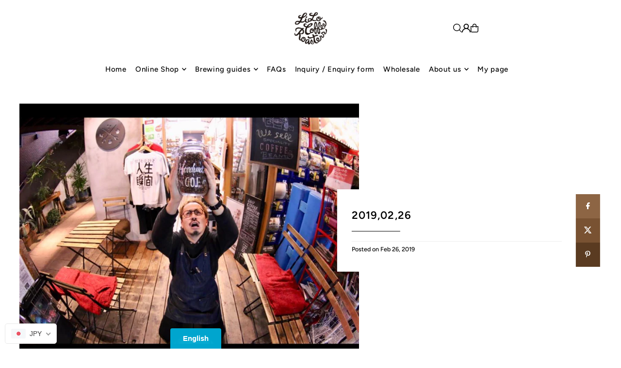

--- FILE ---
content_type: application/javascript
request_url: https://faq.ddshopapps.com/js/stores/lilocoffeeroasters.myshopify.com/ddshop-faq.js?v=1769270181
body_size: 21267
content:
var ddshop_faq_data = "[base64]/[base64]/[base64]/[base64]/[base64]/[base64]/[base64]/[base64]/[base64]/[base64]/[base64]/[base64]/[base64]/[base64]/[base64]/[base64]";var ddshop_faq_category_data = "[base64]/[base64]/[base64]/[base64]/[base64]/[base64]";var margin_top = 160;